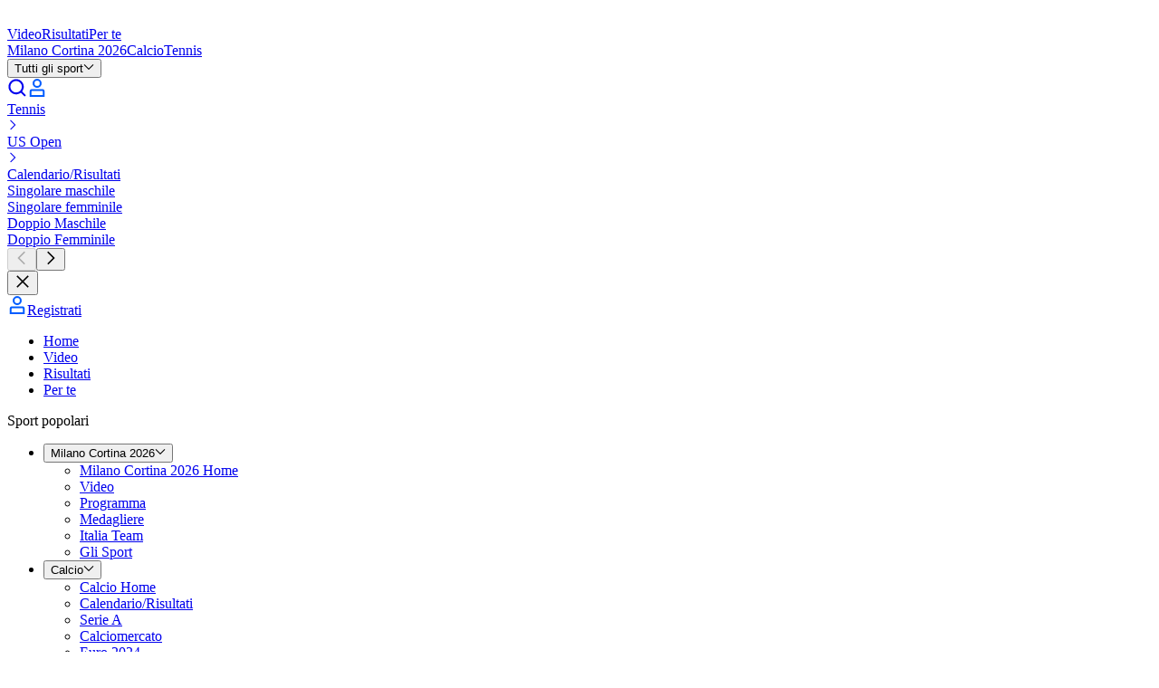

--- FILE ---
content_type: application/javascript; charset=UTF-8
request_url: https://www.eurosport.it/layout_app_match/_next/static/chunks/4268-2ab711c984c81c57.js
body_size: 7811
content:
try{!function(){var t="undefined"!=typeof window?window:"undefined"!=typeof global?global:"undefined"!=typeof globalThis?globalThis:"undefined"!=typeof self?self:{},e=(new t.Error).stack;e&&(t._sentryDebugIds=t._sentryDebugIds||{},t._sentryDebugIds[e]="4cc03ade-4328-4f04-9535-34357becbf55",t._sentryDebugIdIdentifier="sentry-dbid-4cc03ade-4328-4f04-9535-34357becbf55")}()}catch(t){}(self.webpackChunk_N_E=self.webpackChunk_N_E||[]).push([[4268],{2225:(t,e,i)=>{"use strict";i.d(e,{sc:()=>X,X_:()=>P,O4:()=>Y,d$:()=>V,WP:()=>J});var n=i(12758),r=i(54812),o=i(61321),s=i(19143),a=i(77394),d=function(t){var e=t.favoritesCount,i=t.isDisabled,n=t.utils,d=n.dispatch,c=n.t,u=i?o.d.DISABLED:o.d.ENABLED;return{count:"".concat(e.toString(),"/").concat(r.hn),label:c("common.confirm"),onSubmit:function(){d(function(t,e){var i=e(),n=(0,a.yl)(i),r=(0,a.bI)(i);if(r){var o=(0,a.vp)(i);t(s.$.initiate({favorites:n,options:o,userToken:r}))}})},status:u}},c=i(26137),u=i(58317),l=i(13044),f=function(t){return t.HEADSHOT="HEADSHOT",t.LOGO="LOGO",t}({}),v=function(t){return t.ERROR="ERROR",t.SUCCESS="SUCCESS",t}({}),y=function(t){var e=t.redirectUrl,i=t.toasterStatus,n=t.updatedFavoritesCount,r=t.utils,o=r.dispatch,s=r.t,a=function(t,i,r,a){return{button:e?{href:e,label:s("".concat(l._W,".toaster.action.label"))}:void 0,delay:a,description:s("".concat(l._W,".toaster.").concat(r),{count:n}),onClose:function(){return o((0,c.Pk)({toasterStatus:void 0}))},status:t,title:s("".concat(l._W,".toaster.").concat(i))}};return i===u.v9.SUCCESS?a(v.SUCCESS,"success.title","success.description",l.c1):i===u.v9.ERROR?a(v.ERROR,"error.title","error.description",l.Hw):i===u.v9.MAX_FAVORITES_REACHED?a(v.ERROR,"maxFavoritesReached.title","maxFavoritesReached.description",l.Hw):void 0},p=i(26403),m=i(93342),S=i(23272),g=i(94726),E=i(39177),h=i(21718),I=i(22409),b=i(17422),F=i(8061),T=i(37100),_=i(10546),C=i(74662),k=i(97216),O=function(t){var e=t.blockType,i=t.onAddButtonClicked;return{label:(0,t.utils.t)("zones.favorites_settings.screen.add_favorite_button"),onClick:function(){i(e)}}},x=i(8011),L=i(41653),R=i(93749),B=i(92676),A=i(62457),D=i(59423),M=function(t){var e=t.computedSelectedFavoritesEntityIdsCount;return t.isSelected||e<r.hn},N=function(t){var e=t.dispatch,i=t.favoritesEntityId;return function(){return e(function(t,e){var n=(0,a.DF)(e()),o=(0,a.F1)(e()),s=(0,a.Ny)(e()),d=(0,a.Tg)(e());if(o.includes(i))return void t(null!=s&&s.includes(i)?(0,c.FL)({favoritesEntityId:i}):(0,c.ck)({favoritesEntityId:i}));if(n.includes(i))t((0,c.z)({favoritesEntityId:i}));else{if(d===r.hn)return void t((0,c.Pk)({toasterStatus:u.v9.MAX_FAVORITES_REACHED}));t((0,c.GY)({favoritesEntityId:i}))}})}},w=function(t,e){var i=e.getTaxonomyCompetitionById,n=e.getTaxonomyOlympicSportById,r=e.getTaxonomyPlayerById,o=e.getTaxonomySportById,s=e.getTaxonomyTeamById;if((0,L.TX)(t)){var a=i(t.id);if(!a)return;var d=o(a.taxonomySportId);return{description:null==d?void 0:d.name,height:l.n6,imageSrc:a.logo,name:a.name,placeholderType:B.xG.LOGO}}if((0,L.BC)(t)){var c=n(t.id);if(!c)return;return{description:void 0,height:l.n6,imageSrc:c.icon,name:c.name,placeholderType:B.xG.LOGO}}if((0,L.lb)(t)){var u=r(t.id);if(!u)return;return{description:void 0,height:l.xY,imageSrc:u.headshot,name:(0,R.A)(u.firstName,u.lastName),placeholderType:B.xG.HEADSHOT}}if((0,L.ok)(t)){var f,v=null!=(f=o(t.id))?f:{},y=v.name,p=v.onLightIcon;return{description:void 0,height:l.n6,imageSrc:p,name:y,placeholderType:B.xG.LOGO}}if((0,L.lX)(t)){var m=s(t.id);if(!m)return;var S=o(m.taxonomySportId);return{description:null==S?void 0:S.name,height:l.n6,imageSrc:m.isNational?m.flag:m.logo,name:m.name,placeholderType:B.xG.LOGO}}},G=function(t){var e,i=t.brand,n=t.computedSelectedFavoritesEntityIds,r=t.computedSelectedFavoritesEntityIdsCount,o=t.favoritesEntityId,s=t.selectedUserFavoritesEntityIdsForDeletion,a=t.userFavoritesEntityIds,d=t.utils,c=d.dispatch,u=(0,d.getFavoritesEntityById)(o);if(!u)return;var l=(0,x.X7)(u.referenceHash);if(l){var v=w(l,d);if(v){var y=v.description,p=v.height,m=v.imageSrc,S=v.name,g=v.placeholderType;if(S){var E=a.includes(o),h=(void 0===s?[]:s).includes(o),I=(void 0===n?[]:n).includes(o)||h,b=(0,D.A)({brand:i,height:p,placeholderType:g,src:m,withThumbnail:!1}),F=null!=(e=(0,A.A)(g,f))?e:f.LOGO;return{description:y,id:u.id,image:b,imageType:F,isDeletable:E,isEditable:!1,isSelectable:M({computedSelectedFavoritesEntityIdsCount:r,isSelected:I}),isSelected:I,isSelectedForDeletion:h,name:S,onClick:N({dispatch:c,favoritesEntityId:o})}}}}},z=function(t){var e,i=t.brand,n=t.computedSelectedFavoritesEntityIds,r=t.computedSelectedFavoritesEntityIdsCount,o=t.favoritesBlock,s=t.mode,a=t.onAddButtonClicked,d=t.selectedUserFavoritesEntityIdsForDeletion,c=t.userFavoritesEntityIds,u=t.utils;if(o){var l=o.blockType,f=o.favoritesEntityIds,v=o.id,y=o.title;if(u.isOlympicsFavoritesEnabled||l!==C.z.OLYMPIC_SPORT){var p=(0,_.Ay)(f,function(t){return G({brand:i,computedSelectedFavoritesEntityIds:n,computedSelectedFavoritesEntityIdsCount:r,favoritesEntityId:t,selectedUserFavoritesEntityIdsForDeletion:d,userFavoritesEntityIds:c,utils:u})});return(0,k.TV)(s)&&l&&a&&(e=O({blockType:l,onAddButtonClicked:a,utils:u})),{addButton:e,cards:p,id:v,title:y}}}},H=i(24731),U=function(t){var e=t.onLookingForMoreLinkClicked,i=t.utils.t;return{link:{_type:H.v,callback:function(){e&&e()},label:i("".concat(l._W,".looking_for_more.link"))},text:i("".concat(l._W,".looking_for_more.text"))}},P=function(t){var e=t.mode,i=t.onAddButtonClicked,r=t.utils.dispatch;return(0,n.Mz)(F.Zz,a.mD,a.Tg,a.xx,a.TL,p.K,m.Ew,g.c,E.S,h.s,I.bA,b.W,T.i1,a.S5,a.Ny,S.__,a.q9,a.F1,function(t,n,o,s,a,d,c,u,l,f,v,y,p,m,S,g,E,h){var I,b=g.t;if((0,k.XM)(e))I=a(m);else if((0,k.wR)(e))I=s(e.type);else{if(!(0,k.TV)(e))return[];I=E}return I?(0,_.Ay)(I.favoritesBlockIds,function(s){return z({brand:t,computedSelectedFavoritesEntityIds:n,computedSelectedFavoritesEntityIdsCount:o,favoritesBlock:d(s),mode:e,onAddButtonClicked:i,selectedUserFavoritesEntityIdsForDeletion:S,userFavoritesEntityIds:h,utils:{dispatch:r,getFavoritesEntityById:c,getTaxonomyCompetitionById:u,getTaxonomyOlympicSportById:l,getTaxonomyPlayerById:f,getTaxonomySportById:v,getTaxonomyTeamById:y,isOlympicsFavoritesEnabled:p,t:b}})}):[]})},W=(0,n.Mz)(a.mD,a.Tg,a.UA,a.F1,function(t,e,i,n){return JSON.stringify(t)===JSON.stringify(n)||0===i&&0===e||e>r.hn}),X=function(t){var e=t.utils.dispatch;return(0,n.Mz)(a.Tg,W,S.__,function(t,i,n){return d({favoritesCount:t,isDisabled:i,utils:{dispatch:e,t:n.t}})})},V=function(t){var e=t.mode,i=t.onLookingForMoreLinkClicked;return(0,n.Mz)(S.__,function(t){var n=t.t;if((0,k.wR)(e)&&i)return U({onLookingForMoreLinkClicked:i,utils:{t:n}})})},J=function(t){var e=t.redirectUrl,i=t.utils.dispatch;return(0,n.Mz)(a.$V,a.i0,S.__,function(t,n,r){return y({redirectUrl:e,toasterStatus:t,updatedFavoritesCount:n,utils:{dispatch:i,t:r.t}})})},Y=(0,n.Mz)(a.Ny,a.F1,a.i0,function(t,e,i){return i<l.vN||JSON.stringify(t)===JSON.stringify(e)})},13044:(t,e,i)=>{"use strict";i.d(e,{Es:()=>o,Hw:()=>l,Ir:()=>n,NL:()=>s,S8:()=>r,_W:()=>a,c1:()=>u,n6:()=>d,vN:()=>f,xY:()=>c});var n="FavoritesListScreenContainerInput",r="FavoritesListScreenMyMode",o="FavoritesListScreenSearchMode",s="FavoritesListScreenSuggestedMode",a="zones.favorites_settings.screen",d=72,c=144,u=3e3,l=5e3,f=2},37382:(t,e,i)=>{var n=i(34743),r=i(29874),o=i(86027),s=i(16382),a=i(30313),d=i(51915),c=i(65728),u=i(25808),l=Object.prototype.hasOwnProperty;t.exports=function(t){if(null==t)return!0;if(a(t)&&(s(t)||"string"==typeof t||"function"==typeof t.splice||d(t)||u(t)||o(t)))return!t.length;var e=r(t);if("[object Map]"==e||"[object Set]"==e)return!t.size;if(c(t))return!n(t).length;for(var i in t)if(l.call(t,i))return!1;return!0}},97216:(t,e,i)=>{"use strict";i.d(e,{TV:()=>r,XM:()=>o,wR:()=>s});var n=i(13044),r=function(t){return t._type===n.S8},o=function(t){return t._type===n.Es},s=function(t){return t._type===n.NL}}}]);
//# sourceMappingURL=4268-2ab711c984c81c57.js.map